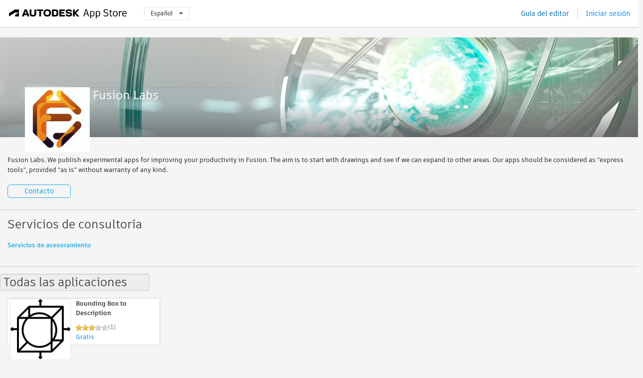

--- FILE ---
content_type: text/html; charset=utf-8
request_url: https://apps.autodesk.com/es/Publisher/PublisherHomepage?ID=2WB2CKLTP3SMF9S9
body_size: 6390
content:



<!DOCTYPE html>

<html lang="es">
<head>
    <meta charset="utf-8">
    <meta http-equiv="X-UA-Compatible" content="IE=edge,chrome=1">

    <title>
    Fusion Labs | Autodesk App Store
</title>
    <meta name="description" content='Autodesk App Store'>
    <meta name="keywords" content='Autodesk App Store'>

    <meta name="author" content="">
    <meta name="viewport" content="width=1032, minimum-scale=0.65, maximum-scale=1.0">



<script>
    var analytics_id;
    var subscription_category;

    var bannedCountry = false;



    var getUrl = window.location;
    var baseUrl = getUrl.protocol + "//" + getUrl.host;


    fetch(baseUrl + '/api/Utils/ValidateCountry', {
        method: 'POST',
        headers: {
            'Content-Type': 'text/plain',
            'X-Requested-With': 'XMLHttpRequest'
        }
    })
        .then(response => response.text())
        .then(data => {
            bannedCountry = data;

            if (bannedCountry === 'False') {

                fetch(baseUrl + '/api/Utils/GetAnalyticsId', {
                    method: 'POST',
                    headers: {
                        'Content-Type': 'text/plain',
                        'X-Requested-With': 'XMLHttpRequest'
                    }
                })
                    .then(response => response.text())
                    .then(data => {
                        analytics_id = data;
                    })
                    .catch(error => {
                        console.error('An error occurred:', error);
                    });




                fetch(baseUrl + '/api/Utils/GetSubscriptionCategory', {
                    method: 'POST',
                    headers: {
                        'Content-Type': 'text/plain',
                        'X-Requested-With': 'XMLHttpRequest'
                    }
                })
                    .then(response => response.text())
                    .then(data => {
                        subscription_category = data;

                        if (!('pendo' in window)) {
                            window.pendo = { _q: [] };
                            for (const func_name of ['initialize', 'identify', 'updateOptions', 'pageLoad', 'track']) {
                                pendo[func_name] = function () {
                                    if (func_name === 'initialize') {
                                        pendo._q.unshift([func_name, ...arguments])
                                    } else {
                                        pendo._q.push([func_name, ...arguments])
                                    }
                                }
                            }
                        }

                        const language = document.cookie.split("; ").find((row) => row.startsWith("appLanguage="))?.split("=")[1];

                        pendo.initialize({
                            visitor: {
                                id: analytics_id,
                                role: (subscription_category === null || subscription_category.trim() === "") ? 'anonymous' : subscription_category,
                                appLanguage: language || 'en'
                            },
                            excludeAllText: true,
                        })

                    })
                    .catch(error => {
                        console.error('An error occurred:', error);
                    });
            }

        })
        .catch(error => {
            console.error('An error occurred:', error);
        });


    

</script>
<script async type="text/javascript" src="//tags.tiqcdn.com/utag/autodesk/apps/prod/utag.js"></script>



    <link rel="shortcut icon" href='https://s3.amazonaws.com/apps-build-content/appstore/1.0.0.157-PRODUCTION/Content/images/favicon.ico'>
        <link rel="stylesheet" href='https://s3.amazonaws.com/apps-build-content/appstore/1.0.0.157-PRODUCTION/Content/css/appstore-combined.min.css' />
    
    
    
    <link type="text/css" rel="stylesheet" href="https://s3.amazonaws.com/apps-build-content/appstore/1.0.0.157-PRODUCTION/Content/gen/PublisherHomepage1959446424.css"/>


</head>
<body>
    
    <div id="wrap" class="">
            <header id="header" class="header" role="navigation">
                <div class="header__navbar-container">
                    <div class="header__left-side --hide-from-pdf">
                        <div class="header__logo-wrapper">
                            <a class="header__logo-link" href="/es" aria-label="Autodesk App Store" title="Autodesk App Store"></a>
                        </div>
                        <div class="header__language-wrapper --hide-from-pdf">

<div class="btn-group language-changer">
    <button type="button" class="btn btn-default dropdown-toggle" data-toggle="dropdown">
        Espa&#241;ol
        <span class="caret"></span>
    </button>
    <ul class="dropdown-menu" role="menu">
            <li data-language="cs" class="lang-selectable">
                <a>Čeština</a>
            </li>
            <li data-language="de" class="lang-selectable">
                <a>Deutsch</a>
            </li>
            <li data-language="fr" class="lang-selectable">
                <a>Fran&#231;ais</a>
            </li>
            <li data-language="en" class="lang-selectable">
                <a>English</a>
            </li>
            <li data-language="es" class="hover">
                <a>Espa&#241;ol</a>
            </li>
            <li data-language="hu" class="lang-selectable">
                <a>Magyar</a>
            </li>
            <li data-language="it" class="lang-selectable">
                <a>Italiano</a>
            </li>
            <li data-language="ja" class="lang-selectable">
                <a>日本語</a>
            </li>
            <li data-language="ko" class="lang-selectable">
                <a>한국어</a>
            </li>
            <li data-language="pl" class="lang-selectable">
                <a>Polski</a>
            </li>
            <li data-language="pt" class="lang-selectable">
                <a>Portugu&#234;s</a>
            </li>
            <li data-language="ru" class="lang-selectable">
                <a>Русский</a>
            </li>
            <li data-language="zh-CN" class="lang-selectable">
                <a>简体中文</a>
            </li>
            <li data-language="zh-TW" class="lang-selectable">
                <a>繁體中文</a>
            </li>
    </ul>
    
</div>                        </div>
                    </div>

                    <div class="header__right-side --hide-from-pdf">


<div class="collapse navbar-collapse pull-right login-panel" id="bs-example-navbar-collapse-l">
    <ul class="nav navbar-nav navbar-right">
        <li>
            <a href="https://damassets.autodesk.net/content/dam/autodesk/www/pdfs/app-store-getting-started-guide.pdf" target="_blank">Gu&#237;a del editor</a>
        </li>

            <!--<li>
                <nav class="user-panel">-->
                        <!--<a id="get_started_button" data-autostart="false" tabindex="0" role="button"
                              data-href='/Authentication/AuthenticationOauth2?returnUrl=%2Fiframe_return.htm%3Fgoto%3Dhttps%253a%252f%252fapps.autodesk.com%253a443%252fes%252fPublisher%252fPublisherHomepage%253fID%253d2WB2CKLTP3SMF9S9&amp;isImmediate=false&amp;response_type=id_token&amp;response_mode=form_post&amp;client_id=bVmKFjCVzGk3Gp0A0c4VQd3TBNAbAYj2&amp;redirect_uri=http%3A%2F%2Fappstore-local.autodesk.com%3A1820%2FAuthentication%2FAuthenticationOauth2&amp;scope=openid&amp;nonce=12321321&amp;state=12321321&amp;prompt=login'>
                            Iniciar sesi&#243;n
                        </a>-->
                <!--</nav>
            </li>-->
            <li>
                <nav class="user-panel">
                    <ul>


                        <a href="/Authentication/AuthenticationOauth2?returnUrl=%2Fiframe_return.htm%3Fgoto%3Dhttps%253a%252f%252fapps.autodesk.com%253a443%252fes%252fPublisher%252fPublisherHomepage%253fID%253d2WB2CKLTP3SMF9S9&amp;isImmediate=false&amp;response_type=id_token&amp;response_mode=form_post&amp;client_id=bVmKFjCVzGk3Gp0A0c4VQd3TBNAbAYj2&amp;redirect_uri=http%3A%2F%2Fappstore-local.autodesk.com%3A1820%2FAuthentication%2FAuthenticationOauth2&amp;scope=openid&amp;nonce=12321321&amp;state=12321321">
                            Iniciar sesi&#243;n
                        </a>

                    </ul>
                </nav>
            </li>
    </ul>
</div>                    </div>
                </div>
            </header>

        

        


<div class="publisher-homepage" data-id="2WB2CKLTP3SMF9S9" style="visibility:hidden">
<form Id="form-company-info" action="/es/Publisher/PublisherHomepage" method="post"><input name="__RequestVerificationToken" type="hidden" value="dANdzDJZwC11lpL3HDD+a7vL9NAKkUOyKVgmSlPIJujbAtTt3ckOb9XO/1mEDzCOLoLX0+NLYR4wW+WDu/XiktLFXqFf2BQo6C2Eh4nIKUlbyepGS4fIGN1L5nhD+tT3vuDabg==" />        <input type="hidden" name="publisherId" value="2WB2CKLTP3SMF9S9" />
        <input type="text" name="dummyInputToAvoidSubmitByEnter" style="display:none" />
        <div id="carousel-slider" class="carousel slide" data-ride="carousel">

            <a id="company-banner-link-id" name="company-banner-link" target="_blank" href="javascript:void(0);">
                    <img src="https://s3.amazonaws.com/apps-build-content/appstore/1.0.0.157-PRODUCTION/Content/images/layout/landing_hero.jpg" />
            </a>
            <input id="company-banner-input" name="CompanyBanner" type="hidden" value="" />
            <input id="company-bannerlink-input" name="CompanyBannerLink" type="hidden" value="" />
        </div>
        <div class="carousel-bg" data-ride="carousel">
        </div>
        <div class="company-info">
            <div class="company-header inline-block">
                <div class="company-logo">
                    <img id="company-logo" src="//autodesk-exchange-apps-v-1-5-staging.s3.amazonaws.com/data/content/files/images/2WB2CKLTP3SMF9S9/files/resized_e212a98c-70d5-4c2d-9084-cd264be43eaf_.png?AWSAccessKeyId=AKIAWQAA5ADROJBNX5E4&amp;Expires=1769691866&amp;response-content-disposition=inline&amp;response-content-type=image%2Fpng&amp;Signature=IaSWilcxE1JHqLY9uDIXLcBW7zc%3D" />
                    <input id="company-logo-input" name="CompanyLogo" type="hidden" value="https://autodesk-exchange-apps-v-1-5-staging.s3.amazonaws.com/data/content/files/images/2WB2CKLTP3SMF9S9/files/resized_e212a98c-70d5-4c2d-9084-cd264be43eaf_.png?AWSAccessKeyId=AKIAWQAA5ADROJBNX5E4&amp;Expires=1769691866&amp;response-content-disposition=inline&amp;response-content-type=image%2Fpng&amp;Signature=IaSWilcxE1JHqLY9uDIXLcBW7zc%3D" />
                </div>
                <div class="inline-block company-info-title">
                    <div class="title-bar">
<input Class="length_50 editable-form-input company-info-common" id="CompanyName" name="CompanyName" placeholder="Nombre de la empresa" type="text" value="Fusion Labs" />                    </div>
                </div>
            </div>
            <div class="inline-block company-info-desc">
                <div class="form-body">
                    <div class="company-info-desc-container">
                            <div class="company-info-desc-content"><p>Fusion Labs. We publish experimental apps for improving your productivity in Fusion. The aim is to start with drawings and see if we can expand to other areas. Our apps should be considered as "express tools", provided "as is" without warranty of any kind.</p></div>
                    </div>
                    <span class="more_less show_more" style="display:none;">(more)</span>
                </div>
            </div>
            <br /> 
            <div class="text-right-align-container">
                <div class="editable-form-submit flat-button flat-button-emphasis">Guardar</div>
                <div class="editable-form-cancel flat-button flat-button-normal">Cancelar</div>
            </div>
        </div>
            <a id="contact-us" href="mailto:me1uma47u@mozmail.com" class="flat-button flat-button-normal editable-form-extra-toggle">Contacto</a>
</form>        <hr />

        <input type="hidden" name="publisherId" value="2WB2CKLTP3SMF9S9" />
        <div class="service-info">
            <div class="title-bar">
                <span>Servicios de consultor&#237;a</span>
            </div>
            <div class="service-content-list">
                    <div class="inline-container service-node">
<form Class="form-service-info" Id="ser_consultingservices" action="/es/Publisher/PublisherHomepage" method="post">                            <div class="inline-container edit-service editable-form-extra-toggle" style="display:none">
                                <select class="service-select">
                                    <option value="ser_consultingservices">Servicios de asesoramiento</option>
                                        <option value="ser_customdevelopment">Desarrollo personalizado</option>
                                        <option value="ser_applicationdevelopment">Desarrollo de aplicaciones</option>
                                        <option value="ser_softwareintegration">Integraci&#243;n de software</option>
                                        <option value="ser_dataintegration">Integraci&#243;n de datos</option>
                                        <option value="ser_training">Formaci&#243;n</option>
                                        <option value="ser_itsolutions">Soluciones de TI</option>
                                        <option value="ser_businessprocesstransformation">Transformaci&#243;n de procesos empresariales</option>
                                        <option value="ser_visualizationsolutions">Soluciones de visualizaci&#243;n</option>
                                        <option value="ser_contentlibrarydevelopment">Desarrollo de contenido/biblioteca</option>
                                </select>
                                <textarea class="mceServiceDescEditor editable-form-input" cols="20" id="SD_ser_consultingservices" maxlength="4000" name="SD_ser_consultingservices" rows="3">
</textarea>
                                <div class="editable-form-cancel flat-button flat-button-negative float-right">Cancelar</div>
                                <div class="editable-form-submit flat-button flat-button-normal float-right">Guardar</div>
                            </div>
                            <div class="clear"></div>
                            <div class="inline-container display-service editable-form-extra-toggle">
                                <div class="service-title" data-title-id="ser_consultingservices">
                                    <span>Servicios de asesoramiento</span>
                                </div>
                                <br />
                                <label class="service-description">
                                    
                                </label>
                            </div>
</form>                    </div>
            </div>
                <hr />
        </div>
<form Id="app-widgets" action="/es/Publisher/PublisherHomepage" method="post">            <input type="text" name="dummyInputToAvoidSubmitByEnter" style="display:none" />
                <div class="app-widget block" data-id="0">
                    <div class="title-bar">
                        <div>
                            <input type="text" value="Todas las aplicaciones" class="editable-form-input widget-title" />
                            <a class="remove-widget-btn editable-form-extra-toggle" role="button" style="display: none;">Suprimir widget</a>
                        </div>
                    </div>
                    <div class="form-body">
                        <ul class="apps-list drag-and-drop-area connected-area inline-container">
                                    <li class="large-widget-element widget-element-app widget-hoverable" data-id="7874849213304425719">
            <a class="widget-element-app-link" href="/FUSION/es/Detail/Index?id=7874849213304425719&amp;appLang=en&amp;os=Mac">
                <div class="fancy-remove-app remove-app-btn editable-form-extra-toggle" role="button" style="display: none; visibility:visible;"></div>  
                <div class="large-widget-element widget-element-app default-area">
                    <div class="widget-element-app-content" style="display:block;">
                        <div class="product-data-image" style="float: left;">
                            <img src="https://autodesk-exchange-apps-v-1-5-staging.s3.amazonaws.com/data/content/files/images/2WB2CKLTP3SMF9S9/files/resized_b87a3e0d-5ab1-445f-bb20-51b6327ed3c3_.png?AWSAccessKeyId=AKIAWQAA5ADROJBNX5E4&amp;Expires=1769753779&amp;response-content-disposition=inline&amp;response-content-type=image%2Fpng&amp;Signature=k4U2lXOosZfrUo7hSIXUf942Dag%3D" />
                        </div>
                        <div class="product-data-container">
                            <h3 class="title ellipsis">Bounding Box to Description</h3>
                            <div>
<input id="rating" name="rating" type="hidden" value="3" />
<div class="product-rating-small">
  <div class="star-rating-control">
          <div class="star-on star-rating"></div>
          <div class="star-on star-rating"></div>
          <div class="star-on star-rating"></div>
          <div class="star-off star-rating"></div>
          <div class="star-off star-rating"></div>
  </div>
</div>                                <div class="product-comment">
                                    (1)
                                </div>
                                <div class="clear"></div>

<div class="s-price-cont ">

        <span class="price">Gratis</span>
</div>                            </div>
                        </div>
                    </div>
                </div>
                <div class="widget-drawer long-description">
                    <span class="highlight-text">SO: Mac</span>
                    <span class="highlight-text">Idioma: English</span>
                    <span>Copies Bounding Box information to model Description</span>
                </div>
            </a>
        </li>

                        </ul>
                    </div>
                </div>
</form></div>

<div class="image-uploader" data-url="/Publisher/UploadScreenshot" data-max-size="2mb" data-filetype-filters="png gif jpg jpeg">
    <div class="upload-progress">
        <span class="progress-percentage"></span>
    </div>
</div>


            <div style="display:none;" id="flash-message-notification"></div>


<script>


</script>
<div class="clear"></div>

<footer id="footer" class="">
    
    <div class="footer__left">
        <div class="footer__copy-wrapper">
            <p class="footer__copy">&#169; Copyright 2011-2026 Autodesk, Inc. All rights reserved.</p>
        </div>
        <ul class="footer__items">
            <li class="footer__item"><a target="_blank" href="https://usa.autodesk.com/privacy/">Dir. privacidad</a></li>
            <li class="footer__item"><a target="_blank" href="https://www.autodesk.com/trademark">Av. legales y marcas com.</a></li>
            <li class="footer__item"><a target="_blank" href="/es/public/TermsOfUse">Condiciones de uso</a></li>
            <li class="footer__item about">Acerca de</li>
            <li class="footer__item"><a target="_blank" href="/es/Public/FAQ">Preg. frecuentes</a></li>
            <li class="footer__item"><a href="mailto:appsinfo@autodesk.com">Contacto</a></li>
            <li class="footer__item footer__item--privacy">
                <a data-opt-in-preferences="" href="#">Privacy Settings</a>
            </li>
        </ul>
    </div>
    <div class="footer__right">
        <a class="footer__logo-link" href="https://www.autodesk.com/" target="_blank"></a>
    </div>
</footer>

        <div id="goTop">
            <img src="https://s3.amazonaws.com/apps-build-content/appstore/1.0.0.157-PRODUCTION/Content/images/buttons/totop50.png" alt="Ir arriba">
        </div>
    </div>

    <!--[if lte IE 7 ]><script src="https://s3.amazonaws.com/apps-build-content/appstore/1.0.0.157-PRODUCTION/Scripts/lib/json2.min.js"></script><![endif]-->
    <script src="/es/Resource/ClientResources?v=37187118%3Aes"></script>
        <script src="https://s3.amazonaws.com/apps-build-content/appstore/1.0.0.157-PRODUCTION/Scripts/appstore-3rdlibs.min.js"></script>
        <script src="https://s3.amazonaws.com/apps-build-content/appstore/1.0.0.157-PRODUCTION/Scripts/lib/bootstrap.min.js"></script>
        <script src="https://s3.amazonaws.com/apps-build-content/appstore/1.0.0.157-PRODUCTION/Scripts/appstore-combined.min.js"></script>

    <script>
        jQuery(document).ready(Appstore.init);
    </script>

    
    
    
        <script type="text/javascript" src="../../Scripts/lib/tiny_mce/tiny_mce.js"></script>
    <script src="https://s3.amazonaws.com/apps-build-content/appstore/1.0.0.157-PRODUCTION/Scripts/gen/PublisherHomepage-118782666.js"></script>

</body>
</html>
